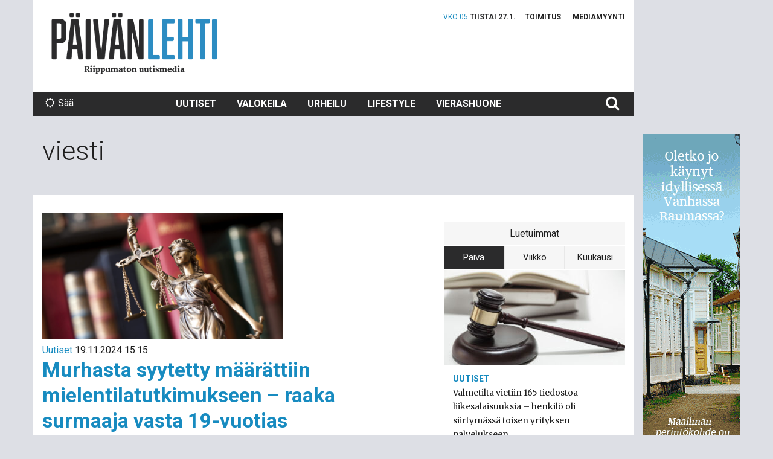

--- FILE ---
content_type: text/html; charset=UTF-8
request_url: https://www.paivanlehti.fi/tag/viesti/
body_size: 12571
content:
<!DOCTYPE html>
<!--[if IE 7]>
<html class="ie ie7" lang="fi">
<![endif]-->
<!--[if IE 8]>
<html class="ie ie8" lang="fi">
<![endif]-->
<!--[if !(IE 7) & !(IE 8)]><!-->
<html lang="fi">
<!--<![endif]-->
<head>
	<meta charset="UTF-8">
	<meta name="viewport" content="width=device-width, initial-scale=1">
		<link rel="profile" href="http://gmpg.org/xfn/11">

	<link rel="apple-touch-icon" sizes="60x60" href="https://www.paivanlehti.fi/content/themes/propaganda/icons/apple-touch-icon-60x60.png" />
	<link rel="apple-touch-icon" sizes="72x72" href="https://www.paivanlehti.fi/content/themes/propaganda/icons/apple-touch-icon-72x72.png" />
	<link rel="apple-touch-icon" sizes="76x76" href="https://www.paivanlehti.fi/content/themes/propaganda/icons/apple-touch-icon-76x76.png" />
	<link rel="apple-touch-icon" sizes="114x114" href="https://www.paivanlehti.fi/content/themes/propaganda/icons/apple-touch-icon-114x114.png" />
	<link rel="apple-touch-icon" sizes="120x120" href="https://www.paivanlehti.fi/content/themes/propaganda/icons/apple-touch-icon-120x120.png" />
	<link rel="apple-touch-icon" sizes="144x144" href="https://www.paivanlehti.fi/content/themes/propaganda/icons/apple-touch-icon-144x144.png" />
		<link rel="icon" type="image/png" href="https://www.paivanlehti.fi/content/themes/propaganda/icons/favicon-32x32.png" sizes="32x32" />
	<link rel="icon" type="image/png" href="https://www.paivanlehti.fi/content/themes/propaganda/icons/favicon-96x96.png" sizes="96x96" />
	<meta property="og:type" content="website" />
	<meta name="cpm-adcom-site-verification" content="ac0c896e9bbfe6e79eced4746997ca1e">
	<meta property="og:url" content="https://www.paivanlehti.fi/murhasta-syytetty-maarattiin-mielentilatutkimukseen-raaka-surmaaja-vasta-19-vuotias/" />
	<meta property="og:image" content="https://www.paivanlehti.fi/content/themes/propaganda/img/paivanlehti-some.jpg" />
	<meta property="fb:admins" content="100000233161490" />
	<meta property="fb:admins" content="100003853343163" />
	<meta property="fb:admins" content="100000498847102" />
	<meta property="fb:admins" content="733354531" />
		<meta property="fb:page_id" content="1198570486829654" />
	<!--[if lt IE 9]>
	<script src="https://www.paivanlehti.fi/content/themes/propaganda/js/html5.js"></script>
	<![endif]-->
	<script>
	(function(){document.documentElement.className='js'})();
	document.getElementsByTagName("html")[0].setAttribute('class','wf-loading');
	document.getElementsByTagName("html")[0].setAttribute('className','wf-loading');
	</script>
	<title>viesti &#8211; Päivän Lehti</title>
<meta name='robots' content='max-image-preview:large' />
<link rel='dns-prefetch' href='//ajax.googleapis.com' />
<link rel='dns-prefetch' href='//maxcdn.bootstrapcdn.com' />
<link rel="alternate" type="application/rss+xml" title="Päivän Lehti &raquo; viesti avainsanan RSS-syöte" href="https://www.paivanlehti.fi/tag/viesti/feed/" />
<style id='wp-img-auto-sizes-contain-inline-css' type='text/css'>
img:is([sizes=auto i],[sizes^="auto," i]){contain-intrinsic-size:3000px 1500px}
/*# sourceURL=wp-img-auto-sizes-contain-inline-css */
</style>
<style id='wp-emoji-styles-inline-css' type='text/css'>

	img.wp-smiley, img.emoji {
		display: inline !important;
		border: none !important;
		box-shadow: none !important;
		height: 1em !important;
		width: 1em !important;
		margin: 0 0.07em !important;
		vertical-align: -0.1em !important;
		background: none !important;
		padding: 0 !important;
	}
/*# sourceURL=wp-emoji-styles-inline-css */
</style>
<style id='wp-block-library-inline-css' type='text/css'>
:root{--wp-block-synced-color:#7a00df;--wp-block-synced-color--rgb:122,0,223;--wp-bound-block-color:var(--wp-block-synced-color);--wp-editor-canvas-background:#ddd;--wp-admin-theme-color:#007cba;--wp-admin-theme-color--rgb:0,124,186;--wp-admin-theme-color-darker-10:#006ba1;--wp-admin-theme-color-darker-10--rgb:0,107,160.5;--wp-admin-theme-color-darker-20:#005a87;--wp-admin-theme-color-darker-20--rgb:0,90,135;--wp-admin-border-width-focus:2px}@media (min-resolution:192dpi){:root{--wp-admin-border-width-focus:1.5px}}.wp-element-button{cursor:pointer}:root .has-very-light-gray-background-color{background-color:#eee}:root .has-very-dark-gray-background-color{background-color:#313131}:root .has-very-light-gray-color{color:#eee}:root .has-very-dark-gray-color{color:#313131}:root .has-vivid-green-cyan-to-vivid-cyan-blue-gradient-background{background:linear-gradient(135deg,#00d084,#0693e3)}:root .has-purple-crush-gradient-background{background:linear-gradient(135deg,#34e2e4,#4721fb 50%,#ab1dfe)}:root .has-hazy-dawn-gradient-background{background:linear-gradient(135deg,#faaca8,#dad0ec)}:root .has-subdued-olive-gradient-background{background:linear-gradient(135deg,#fafae1,#67a671)}:root .has-atomic-cream-gradient-background{background:linear-gradient(135deg,#fdd79a,#004a59)}:root .has-nightshade-gradient-background{background:linear-gradient(135deg,#330968,#31cdcf)}:root .has-midnight-gradient-background{background:linear-gradient(135deg,#020381,#2874fc)}:root{--wp--preset--font-size--normal:16px;--wp--preset--font-size--huge:42px}.has-regular-font-size{font-size:1em}.has-larger-font-size{font-size:2.625em}.has-normal-font-size{font-size:var(--wp--preset--font-size--normal)}.has-huge-font-size{font-size:var(--wp--preset--font-size--huge)}.has-text-align-center{text-align:center}.has-text-align-left{text-align:left}.has-text-align-right{text-align:right}.has-fit-text{white-space:nowrap!important}#end-resizable-editor-section{display:none}.aligncenter{clear:both}.items-justified-left{justify-content:flex-start}.items-justified-center{justify-content:center}.items-justified-right{justify-content:flex-end}.items-justified-space-between{justify-content:space-between}.screen-reader-text{border:0;clip-path:inset(50%);height:1px;margin:-1px;overflow:hidden;padding:0;position:absolute;width:1px;word-wrap:normal!important}.screen-reader-text:focus{background-color:#ddd;clip-path:none;color:#444;display:block;font-size:1em;height:auto;left:5px;line-height:normal;padding:15px 23px 14px;text-decoration:none;top:5px;width:auto;z-index:100000}html :where(.has-border-color){border-style:solid}html :where([style*=border-top-color]){border-top-style:solid}html :where([style*=border-right-color]){border-right-style:solid}html :where([style*=border-bottom-color]){border-bottom-style:solid}html :where([style*=border-left-color]){border-left-style:solid}html :where([style*=border-width]){border-style:solid}html :where([style*=border-top-width]){border-top-style:solid}html :where([style*=border-right-width]){border-right-style:solid}html :where([style*=border-bottom-width]){border-bottom-style:solid}html :where([style*=border-left-width]){border-left-style:solid}html :where(img[class*=wp-image-]){height:auto;max-width:100%}:where(figure){margin:0 0 1em}html :where(.is-position-sticky){--wp-admin--admin-bar--position-offset:var(--wp-admin--admin-bar--height,0px)}@media screen and (max-width:600px){html :where(.is-position-sticky){--wp-admin--admin-bar--position-offset:0px}}

/*# sourceURL=wp-block-library-inline-css */
</style><style id='global-styles-inline-css' type='text/css'>
:root{--wp--preset--aspect-ratio--square: 1;--wp--preset--aspect-ratio--4-3: 4/3;--wp--preset--aspect-ratio--3-4: 3/4;--wp--preset--aspect-ratio--3-2: 3/2;--wp--preset--aspect-ratio--2-3: 2/3;--wp--preset--aspect-ratio--16-9: 16/9;--wp--preset--aspect-ratio--9-16: 9/16;--wp--preset--color--black: #000000;--wp--preset--color--cyan-bluish-gray: #abb8c3;--wp--preset--color--white: #ffffff;--wp--preset--color--pale-pink: #f78da7;--wp--preset--color--vivid-red: #cf2e2e;--wp--preset--color--luminous-vivid-orange: #ff6900;--wp--preset--color--luminous-vivid-amber: #fcb900;--wp--preset--color--light-green-cyan: #7bdcb5;--wp--preset--color--vivid-green-cyan: #00d084;--wp--preset--color--pale-cyan-blue: #8ed1fc;--wp--preset--color--vivid-cyan-blue: #0693e3;--wp--preset--color--vivid-purple: #9b51e0;--wp--preset--gradient--vivid-cyan-blue-to-vivid-purple: linear-gradient(135deg,rgb(6,147,227) 0%,rgb(155,81,224) 100%);--wp--preset--gradient--light-green-cyan-to-vivid-green-cyan: linear-gradient(135deg,rgb(122,220,180) 0%,rgb(0,208,130) 100%);--wp--preset--gradient--luminous-vivid-amber-to-luminous-vivid-orange: linear-gradient(135deg,rgb(252,185,0) 0%,rgb(255,105,0) 100%);--wp--preset--gradient--luminous-vivid-orange-to-vivid-red: linear-gradient(135deg,rgb(255,105,0) 0%,rgb(207,46,46) 100%);--wp--preset--gradient--very-light-gray-to-cyan-bluish-gray: linear-gradient(135deg,rgb(238,238,238) 0%,rgb(169,184,195) 100%);--wp--preset--gradient--cool-to-warm-spectrum: linear-gradient(135deg,rgb(74,234,220) 0%,rgb(151,120,209) 20%,rgb(207,42,186) 40%,rgb(238,44,130) 60%,rgb(251,105,98) 80%,rgb(254,248,76) 100%);--wp--preset--gradient--blush-light-purple: linear-gradient(135deg,rgb(255,206,236) 0%,rgb(152,150,240) 100%);--wp--preset--gradient--blush-bordeaux: linear-gradient(135deg,rgb(254,205,165) 0%,rgb(254,45,45) 50%,rgb(107,0,62) 100%);--wp--preset--gradient--luminous-dusk: linear-gradient(135deg,rgb(255,203,112) 0%,rgb(199,81,192) 50%,rgb(65,88,208) 100%);--wp--preset--gradient--pale-ocean: linear-gradient(135deg,rgb(255,245,203) 0%,rgb(182,227,212) 50%,rgb(51,167,181) 100%);--wp--preset--gradient--electric-grass: linear-gradient(135deg,rgb(202,248,128) 0%,rgb(113,206,126) 100%);--wp--preset--gradient--midnight: linear-gradient(135deg,rgb(2,3,129) 0%,rgb(40,116,252) 100%);--wp--preset--font-size--small: 13px;--wp--preset--font-size--medium: 20px;--wp--preset--font-size--large: 36px;--wp--preset--font-size--x-large: 42px;--wp--preset--spacing--20: 0.44rem;--wp--preset--spacing--30: 0.67rem;--wp--preset--spacing--40: 1rem;--wp--preset--spacing--50: 1.5rem;--wp--preset--spacing--60: 2.25rem;--wp--preset--spacing--70: 3.38rem;--wp--preset--spacing--80: 5.06rem;--wp--preset--shadow--natural: 6px 6px 9px rgba(0, 0, 0, 0.2);--wp--preset--shadow--deep: 12px 12px 50px rgba(0, 0, 0, 0.4);--wp--preset--shadow--sharp: 6px 6px 0px rgba(0, 0, 0, 0.2);--wp--preset--shadow--outlined: 6px 6px 0px -3px rgb(255, 255, 255), 6px 6px rgb(0, 0, 0);--wp--preset--shadow--crisp: 6px 6px 0px rgb(0, 0, 0);}:where(.is-layout-flex){gap: 0.5em;}:where(.is-layout-grid){gap: 0.5em;}body .is-layout-flex{display: flex;}.is-layout-flex{flex-wrap: wrap;align-items: center;}.is-layout-flex > :is(*, div){margin: 0;}body .is-layout-grid{display: grid;}.is-layout-grid > :is(*, div){margin: 0;}:where(.wp-block-columns.is-layout-flex){gap: 2em;}:where(.wp-block-columns.is-layout-grid){gap: 2em;}:where(.wp-block-post-template.is-layout-flex){gap: 1.25em;}:where(.wp-block-post-template.is-layout-grid){gap: 1.25em;}.has-black-color{color: var(--wp--preset--color--black) !important;}.has-cyan-bluish-gray-color{color: var(--wp--preset--color--cyan-bluish-gray) !important;}.has-white-color{color: var(--wp--preset--color--white) !important;}.has-pale-pink-color{color: var(--wp--preset--color--pale-pink) !important;}.has-vivid-red-color{color: var(--wp--preset--color--vivid-red) !important;}.has-luminous-vivid-orange-color{color: var(--wp--preset--color--luminous-vivid-orange) !important;}.has-luminous-vivid-amber-color{color: var(--wp--preset--color--luminous-vivid-amber) !important;}.has-light-green-cyan-color{color: var(--wp--preset--color--light-green-cyan) !important;}.has-vivid-green-cyan-color{color: var(--wp--preset--color--vivid-green-cyan) !important;}.has-pale-cyan-blue-color{color: var(--wp--preset--color--pale-cyan-blue) !important;}.has-vivid-cyan-blue-color{color: var(--wp--preset--color--vivid-cyan-blue) !important;}.has-vivid-purple-color{color: var(--wp--preset--color--vivid-purple) !important;}.has-black-background-color{background-color: var(--wp--preset--color--black) !important;}.has-cyan-bluish-gray-background-color{background-color: var(--wp--preset--color--cyan-bluish-gray) !important;}.has-white-background-color{background-color: var(--wp--preset--color--white) !important;}.has-pale-pink-background-color{background-color: var(--wp--preset--color--pale-pink) !important;}.has-vivid-red-background-color{background-color: var(--wp--preset--color--vivid-red) !important;}.has-luminous-vivid-orange-background-color{background-color: var(--wp--preset--color--luminous-vivid-orange) !important;}.has-luminous-vivid-amber-background-color{background-color: var(--wp--preset--color--luminous-vivid-amber) !important;}.has-light-green-cyan-background-color{background-color: var(--wp--preset--color--light-green-cyan) !important;}.has-vivid-green-cyan-background-color{background-color: var(--wp--preset--color--vivid-green-cyan) !important;}.has-pale-cyan-blue-background-color{background-color: var(--wp--preset--color--pale-cyan-blue) !important;}.has-vivid-cyan-blue-background-color{background-color: var(--wp--preset--color--vivid-cyan-blue) !important;}.has-vivid-purple-background-color{background-color: var(--wp--preset--color--vivid-purple) !important;}.has-black-border-color{border-color: var(--wp--preset--color--black) !important;}.has-cyan-bluish-gray-border-color{border-color: var(--wp--preset--color--cyan-bluish-gray) !important;}.has-white-border-color{border-color: var(--wp--preset--color--white) !important;}.has-pale-pink-border-color{border-color: var(--wp--preset--color--pale-pink) !important;}.has-vivid-red-border-color{border-color: var(--wp--preset--color--vivid-red) !important;}.has-luminous-vivid-orange-border-color{border-color: var(--wp--preset--color--luminous-vivid-orange) !important;}.has-luminous-vivid-amber-border-color{border-color: var(--wp--preset--color--luminous-vivid-amber) !important;}.has-light-green-cyan-border-color{border-color: var(--wp--preset--color--light-green-cyan) !important;}.has-vivid-green-cyan-border-color{border-color: var(--wp--preset--color--vivid-green-cyan) !important;}.has-pale-cyan-blue-border-color{border-color: var(--wp--preset--color--pale-cyan-blue) !important;}.has-vivid-cyan-blue-border-color{border-color: var(--wp--preset--color--vivid-cyan-blue) !important;}.has-vivid-purple-border-color{border-color: var(--wp--preset--color--vivid-purple) !important;}.has-vivid-cyan-blue-to-vivid-purple-gradient-background{background: var(--wp--preset--gradient--vivid-cyan-blue-to-vivid-purple) !important;}.has-light-green-cyan-to-vivid-green-cyan-gradient-background{background: var(--wp--preset--gradient--light-green-cyan-to-vivid-green-cyan) !important;}.has-luminous-vivid-amber-to-luminous-vivid-orange-gradient-background{background: var(--wp--preset--gradient--luminous-vivid-amber-to-luminous-vivid-orange) !important;}.has-luminous-vivid-orange-to-vivid-red-gradient-background{background: var(--wp--preset--gradient--luminous-vivid-orange-to-vivid-red) !important;}.has-very-light-gray-to-cyan-bluish-gray-gradient-background{background: var(--wp--preset--gradient--very-light-gray-to-cyan-bluish-gray) !important;}.has-cool-to-warm-spectrum-gradient-background{background: var(--wp--preset--gradient--cool-to-warm-spectrum) !important;}.has-blush-light-purple-gradient-background{background: var(--wp--preset--gradient--blush-light-purple) !important;}.has-blush-bordeaux-gradient-background{background: var(--wp--preset--gradient--blush-bordeaux) !important;}.has-luminous-dusk-gradient-background{background: var(--wp--preset--gradient--luminous-dusk) !important;}.has-pale-ocean-gradient-background{background: var(--wp--preset--gradient--pale-ocean) !important;}.has-electric-grass-gradient-background{background: var(--wp--preset--gradient--electric-grass) !important;}.has-midnight-gradient-background{background: var(--wp--preset--gradient--midnight) !important;}.has-small-font-size{font-size: var(--wp--preset--font-size--small) !important;}.has-medium-font-size{font-size: var(--wp--preset--font-size--medium) !important;}.has-large-font-size{font-size: var(--wp--preset--font-size--large) !important;}.has-x-large-font-size{font-size: var(--wp--preset--font-size--x-large) !important;}
/*# sourceURL=global-styles-inline-css */
</style>

<style id='classic-theme-styles-inline-css' type='text/css'>
/*! This file is auto-generated */
.wp-block-button__link{color:#fff;background-color:#32373c;border-radius:9999px;box-shadow:none;text-decoration:none;padding:calc(.667em + 2px) calc(1.333em + 2px);font-size:1.125em}.wp-block-file__button{background:#32373c;color:#fff;text-decoration:none}
/*# sourceURL=/wp-includes/css/classic-themes.min.css */
</style>
<link rel='stylesheet' id='style-css' href='https://www.paivanlehti.fi/content/themes/propaganda/style.css?ver=1.5.6' type='text/css' media='all' />
<link rel="https://api.w.org/" href="https://www.paivanlehti.fi/wp-json/" /><link rel="alternate" title="JSON" type="application/json" href="https://www.paivanlehti.fi/wp-json/wp/v2/tags/5727" /><script type="text/javascript" src="https://ajax.googleapis.com/ajax/libs/jquery/2.2.2/jquery.min.js?ver=2.2.2" id="jquery-js"></script>

		
</head>

<body class="archive tag tag-viesti tag-5727 wp-theme-propaganda">

<div id="fb-root"></div>
<script>(function(d, s, id) {
  var js, fjs = d.getElementsByTagName(s)[0];
  if (d.getElementById(id)) return;
  js = d.createElement(s); js.id = id;
  js.src = "//connect.facebook.net/fi_FI/sdk.js#xfbml=1&version=v2.9&appId=1314292265248017";
  fjs.parentNode.insertBefore(js, fjs);
}(document, 'script', 'facebook-jssdk'));</script>

<div id="page" class="hfeed site">
	<header id="masthead" class="site-header" role="banner">
		<nav id="primary-navigation" class="site-navigation primary-navigation navbar navbar-default" role="navigation">
			<div class="container main-wrapper">
				<div class="navbar-header">
					<button class="c-hamburger c-hamburger--htx navbar-toggle" data-toggle="collapse" data-target="#primary-navbar">
						<span>Ensisijainen valikko</span>
					</button>
										<span class="site-title navbar-brand">
						<a href="https://www.paivanlehti.fi/" rel="home" class="text-hide">Päivän Lehti</a>
					</span>

					<div class="secondary-menu hidden-xs"><ul id="menu-apuvalikko" class=""><li class="now hidden-xs"><span class="week">vko 05</span> <span class="date">Tiistai 27.1.</span></li><li id="menu-item-68" class="menu-item menu-item-type-post_type menu-item-object-page menu-item-68"><a href="https://www.paivanlehti.fi/toimitus/">Toimitus</a></li>
<li id="menu-item-69" class="menu-item menu-item-type-post_type menu-item-object-page menu-item-69"><a href="https://www.paivanlehti.fi/mediamyynti/">Mediamyynti</a></li>
</ul></div>					<span class="now hidden-xs">
						<span class="week">vko 05</span>
						<span class="date">
							Tiistai 27.1.						</span>
					</span>
				</div>
				<a class="screen-reader-text skip-link" href="#main">Siirry sisältöön</a>
				<div class="collapse navbar-collapse" id="primary-navbar">
					<ul id="menu-paavalikko" class="nav navbar-nav"><li id="menu-item-13" class="link-uutiset menu-item menu-item-type-taxonomy menu-item-object-category menu-item-13"><a title="Uutiset" href="https://www.paivanlehti.fi/arkisto/uutiset/">Uutiset</a></li>
<li id="menu-item-14" class="link-valokeila menu-item menu-item-type-taxonomy menu-item-object-category menu-item-14"><a title="Valokeila" href="https://www.paivanlehti.fi/arkisto/valokeila/">Valokeila</a></li>
<li id="menu-item-12" class="link-urheilu menu-item menu-item-type-taxonomy menu-item-object-category menu-item-12"><a title="Urheilu" href="https://www.paivanlehti.fi/arkisto/urheilu/">Urheilu</a></li>
<li id="menu-item-11" class="link-lifestyle menu-item menu-item-type-taxonomy menu-item-object-category menu-item-11"><a title="Lifestyle" href="https://www.paivanlehti.fi/arkisto/lifestyle/">Lifestyle</a></li>
<li id="menu-item-14979" class="menu-item menu-item-type-taxonomy menu-item-object-category menu-item-14979"><a title="Vierashuone" href="https://www.paivanlehti.fi/arkisto/vierashuone/">Vierashuone</a></li>
</ul>					<div class="secondary-menu visible-xs"><ul id="menu-apuvalikko-1" class=""><li class="now hidden-xs"><span class="week">vko 05</span> <span class="date">Tiistai 27.1.</span></li><li class="menu-item menu-item-type-post_type menu-item-object-page menu-item-68"><a href="https://www.paivanlehti.fi/toimitus/">Toimitus</a></li>
<li class="menu-item menu-item-type-post_type menu-item-object-page menu-item-69"><a href="https://www.paivanlehti.fi/mediamyynti/">Mediamyynti</a></li>
</ul></div>					<div class="weather hidden-xs">
						<a href="http://ilmatieteenlaitos.fi/" target="_blank"><i class="fa fa-sun-o" aria-hidden="true"></i>Sää</a>
					</div>
					<div class="search">
						<form role="search" method="get" class="search-form" action="https://www.paivanlehti.fi/">
				<label>
					<span class="screen-reader-text">Haku:</span>
					<input type="search" class="search-field" placeholder="Haku &hellip;" value="" name="s" />
				</label>
				<input type="submit" class="search-submit" value="Hae" />
			</form>					</div>
				</div>
				<div class="row">
					<div class="col-ad col-xs-12 hidden-xs hidden-sm">
	<div class="ad" id="ad-before-content">
		<!--Asynchronous Tag passing of schain-->
<script type="text/javascript">
    var adformtag = adformtag || [];
    adformtag.push(function () {
        adformtag.setRequestParam('schain', '1.0,1!nostemedia.fi,11149,1')
    });
</script>
<!-- FI_Päivän_Lehti_Digital / Päivänlehti.fi / desktop-ros-header-980x400 -->
<div data-visx data-ad-unit="930915" data-is-mobile="0" data-page-url=""></div>
<script async="async" src="https://s.visx.net/tag.js"></script>
	</div>
</div>

									</div>
			</div>
		</nav>
	</header><!-- .site-header -->

	<main id="main" class="site-main" role="main">
		<div class="container main-wrapper">
							<div class="row">
					<div class="col-sm-12">
						<header class="category-header">
							<h1 class="page-title">viesti						</header><!-- .page-header -->
					</div>
				</div>
				<div class="content-wrapper">
					<div class="main-column">
						<div class="main-column-wrapper articles">
							

<article id="post-93567" class="categorys-latest-post uutiset light-color">
	<div class="article-wrapper">
				<a href="https://www.paivanlehti.fi/murhasta-syytetty-maarattiin-mielentilatutkimukseen-raaka-surmaaja-vasta-19-vuotias/">
			<img class="lazy article-image" data-original="https://www.paivanlehti.fi/content/uploads/Oikeus-Laki-19112024-Fotolia-825x433.jpg" alt="Murhasta syytetty määrättiin mielentilatutkimukseen – raaka surmaaja vasta 19-vuotias" width="398" height="209" />
			<noscript>
				<img class="article-image" src="https://www.paivanlehti.fi/content/uploads/Oikeus-Laki-19112024-Fotolia-825x433.jpg" alt="Murhasta syytetty määrättiin mielentilatutkimukseen – raaka surmaaja vasta 19-vuotias" width="398" height="209" />
			</noscript>
		</a>
			
		<div class="article-content-wrapper">
			<header>
				<span class="article-meta">
					<a href="https://www.paivanlehti.fi/arkisto/uutiset/" class="article-category-link">Uutiset</a>					<span class="article-date">19.11.2024 15:15</span>
				</span>
				<h2 class="entry-title"><a href="https://www.paivanlehti.fi/murhasta-syytetty-maarattiin-mielentilatutkimukseen-raaka-surmaaja-vasta-19-vuotias/" rel="bookmark">Murhasta syytetty määrättiin mielentilatutkimukseen – raaka surmaaja vasta 19-vuotias</a></h2>			</header>
			<p class="article-excerpt"><a href="https://www.paivanlehti.fi/murhasta-syytetty-maarattiin-mielentilatutkimukseen-raaka-surmaaja-vasta-19-vuotias/">Murhaaja kuvasi videon teostaan ja lähetti sen naistuttavalleen.</a></p>			<footer>
				<div class="social-share-archive" data-post-url="https://www.paivanlehti.fi/murhasta-syytetty-maarattiin-mielentilatutkimukseen-raaka-surmaaja-vasta-19-vuotias/">
	<a class="social-share-link link-facebook" href="https://www.facebook.com/sharer/sharer.php?u=https%3A%2F%2Fwww.paivanlehti.fi%2Fmurhasta-syytetty-maarattiin-mielentilatutkimukseen-raaka-surmaaja-vasta-19-vuotias%2F" target="_blank"><i class="fa fa-facebook" aria-hidden="true"></i> <span class="social-share-count"></span></a>
	<a class="social-share-link link-twitter" href="https://twitter.com/intent/tweet?text=Murhasta%20syytetty%20määrättiin%20mielentilatutkimukseen%20–%20raaka%20surmaaja%20vasta%2019-vuotias&amp;url=https%3A%2F%2Fwww.paivanlehti.fi%2Fmurhasta-syytetty-maarattiin-mielentilatutkimukseen-raaka-surmaaja-vasta-19-vuotias%2F&amp;via=Crunchify" target="_blank"><i class="fa fa-twitter" aria-hidden="true"></i></a>
	</div>			</footer>
		</div>
	</div>
</article>


<article id="post-88442" class="category-post uutiset light-color">
	<div class="article-wrapper">
				<a href="https://www.paivanlehti.fi/mies-lahetti-uhkaavan-viestin-ja-kuvan-aseen-kanssa-poliisi-otti-henkilon-kiinni/">
			<img class="lazy article-image" data-original="https://www.paivanlehti.fi/content/uploads/Poliisin-valopaneeli-25032024-Poliisi-398x209.jpg" alt="Mies lähetti uhkaavan viestin ja kuvan aseen kanssa – poliisi otti henkilön kiinni" width="398" height="209" />
			<noscript>
				<img class="article-image" src="https://www.paivanlehti.fi/content/uploads/Poliisin-valopaneeli-25032024-Poliisi-398x209.jpg" alt="Mies lähetti uhkaavan viestin ja kuvan aseen kanssa – poliisi otti henkilön kiinni" width="398" height="209" />
			</noscript>
		</a>
			
		<div class="article-content-wrapper">
			<header>
				<span class="article-meta">
					<a href="https://www.paivanlehti.fi/arkisto/uutiset/" class="article-category-link">Uutiset</a>					<span class="article-date">25.3.2024 06:50</span>
				</span>
				<h2 class="entry-title"><a href="https://www.paivanlehti.fi/mies-lahetti-uhkaavan-viestin-ja-kuvan-aseen-kanssa-poliisi-otti-henkilon-kiinni/" rel="bookmark">Mies lähetti uhkaavan viestin ja kuvan aseen kanssa – poliisi otti henkilön kiinni</a></h2>			</header>
			<p class="article-excerpt"><a href="https://www.paivanlehti.fi/mies-lahetti-uhkaavan-viestin-ja-kuvan-aseen-kanssa-poliisi-otti-henkilon-kiinni/">Tehtävälle osallistui useita poliisipartioita, mutta ampuma-asetta ei löytynyt asunnosta.</a></p>			<footer>
				<div class="social-share-archive" data-post-url="https://www.paivanlehti.fi/mies-lahetti-uhkaavan-viestin-ja-kuvan-aseen-kanssa-poliisi-otti-henkilon-kiinni/">
	<a class="social-share-link link-facebook" href="https://www.facebook.com/sharer/sharer.php?u=https%3A%2F%2Fwww.paivanlehti.fi%2Fmies-lahetti-uhkaavan-viestin-ja-kuvan-aseen-kanssa-poliisi-otti-henkilon-kiinni%2F" target="_blank"><i class="fa fa-facebook" aria-hidden="true"></i> <span class="social-share-count"></span></a>
	<a class="social-share-link link-twitter" href="https://twitter.com/intent/tweet?text=Mies%20lähetti%20uhkaavan%20viestin%20ja%20kuvan%20aseen%20kanssa%20–%20poliisi%20otti%20henkilön%20kiinni&amp;url=https%3A%2F%2Fwww.paivanlehti.fi%2Fmies-lahetti-uhkaavan-viestin-ja-kuvan-aseen-kanssa-poliisi-otti-henkilon-kiinni%2F&amp;via=Crunchify" target="_blank"><i class="fa fa-twitter" aria-hidden="true"></i></a>
	</div>			</footer>
		</div>
	</div>
</article>


<article id="post-83608" class="category-post lifestyle light-color">
	<div class="article-wrapper">
				<a href="https://www.paivanlehti.fi/hotellivarauspalvelua-on-kaytetty-tietojenkalasteluun-asiakkaille-valitetyt-viestit-ovat-tulleet-huijarilta/">
			<img class="lazy article-image" data-original="https://www.paivanlehti.fi/content/uploads/Matkalaukku-26082023-Fotolia-398x209.jpg" alt="Hotellivarauspalvelua on käytetty tietojenkalasteluun – asiakkaille välitetyt viestit ovat tulleet huijarilta" width="398" height="209" />
			<noscript>
				<img class="article-image" src="https://www.paivanlehti.fi/content/uploads/Matkalaukku-26082023-Fotolia-398x209.jpg" alt="Hotellivarauspalvelua on käytetty tietojenkalasteluun – asiakkaille välitetyt viestit ovat tulleet huijarilta" width="398" height="209" />
			</noscript>
		</a>
			
		<div class="article-content-wrapper">
			<header>
				<span class="article-meta">
					<a href="https://www.paivanlehti.fi/arkisto/lifestyle/" class="article-category-link">Lifestyle</a>					<span class="article-date">26.8.2023 09:16</span>
				</span>
				<h2 class="entry-title"><a href="https://www.paivanlehti.fi/hotellivarauspalvelua-on-kaytetty-tietojenkalasteluun-asiakkaille-valitetyt-viestit-ovat-tulleet-huijarilta/" rel="bookmark">Hotellivarauspalvelua on käytetty tietojenkalasteluun – asiakkaille välitetyt viestit ovat tulleet huijarilta</a></h2>			</header>
			<p class="article-excerpt"><a href="https://www.paivanlehti.fi/hotellivarauspalvelua-on-kaytetty-tietojenkalasteluun-asiakkaille-valitetyt-viestit-ovat-tulleet-huijarilta/">Huijausviesteillä on pyritty kalastelemaan muun muassa luottokorttinumeroita.</a></p>			<footer>
				<div class="social-share-archive" data-post-url="https://www.paivanlehti.fi/hotellivarauspalvelua-on-kaytetty-tietojenkalasteluun-asiakkaille-valitetyt-viestit-ovat-tulleet-huijarilta/">
	<a class="social-share-link link-facebook" href="https://www.facebook.com/sharer/sharer.php?u=https%3A%2F%2Fwww.paivanlehti.fi%2Fhotellivarauspalvelua-on-kaytetty-tietojenkalasteluun-asiakkaille-valitetyt-viestit-ovat-tulleet-huijarilta%2F" target="_blank"><i class="fa fa-facebook" aria-hidden="true"></i> <span class="social-share-count"></span></a>
	<a class="social-share-link link-twitter" href="https://twitter.com/intent/tweet?text=Hotellivarauspalvelua%20on%20käytetty%20tietojenkalasteluun%20–%20asiakkaille%20välitetyt%20viestit%20ovat%20tulleet%20huijarilta&amp;url=https%3A%2F%2Fwww.paivanlehti.fi%2Fhotellivarauspalvelua-on-kaytetty-tietojenkalasteluun-asiakkaille-valitetyt-viestit-ovat-tulleet-huijarilta%2F&amp;via=Crunchify" target="_blank"><i class="fa fa-twitter" aria-hidden="true"></i></a>
	</div>			</footer>
		</div>
	</div>
</article>


<article id="post-83004" class="category-post uutiset light-color">
	<div class="article-wrapper">
				<a href="https://www.paivanlehti.fi/varo-suomi-fin-nimissa-lahetettyja-huijausviesteja-kyseessa-on-kalasteluviesti/">
			<img class="lazy article-image" data-original="https://www.paivanlehti.fi/content/uploads/Matkapuhelin-28072023-Fotolia-398x209.jpg" alt="Varo Suomi.fin nimissä lähetettyjä huijausviestejä – kyseessä on kalasteluviesti" width="398" height="209" />
			<noscript>
				<img class="article-image" src="https://www.paivanlehti.fi/content/uploads/Matkapuhelin-28072023-Fotolia-398x209.jpg" alt="Varo Suomi.fin nimissä lähetettyjä huijausviestejä – kyseessä on kalasteluviesti" width="398" height="209" />
			</noscript>
		</a>
			
		<div class="article-content-wrapper">
			<header>
				<span class="article-meta">
					<a href="https://www.paivanlehti.fi/arkisto/uutiset/" class="article-category-link">Uutiset</a>					<span class="article-date">28.7.2023 13:41</span>
				</span>
				<h2 class="entry-title"><a href="https://www.paivanlehti.fi/varo-suomi-fin-nimissa-lahetettyja-huijausviesteja-kyseessa-on-kalasteluviesti/" rel="bookmark">Varo Suomi.fin nimissä lähetettyjä huijausviestejä – kyseessä on kalasteluviesti</a></h2>			</header>
			<p class="article-excerpt"><a href="https://www.paivanlehti.fi/varo-suomi-fin-nimissa-lahetettyja-huijausviesteja-kyseessa-on-kalasteluviesti/">Digi- ja väestötietovirasto muistuttaa, että viranomaiset ja pankit eivät lähetä sähköpostina tai tekstiviestinä linkkejä sivustoilleen.</a></p>			<footer>
				<div class="social-share-archive" data-post-url="https://www.paivanlehti.fi/varo-suomi-fin-nimissa-lahetettyja-huijausviesteja-kyseessa-on-kalasteluviesti/">
	<a class="social-share-link link-facebook" href="https://www.facebook.com/sharer/sharer.php?u=https%3A%2F%2Fwww.paivanlehti.fi%2Fvaro-suomi-fin-nimissa-lahetettyja-huijausviesteja-kyseessa-on-kalasteluviesti%2F" target="_blank"><i class="fa fa-facebook" aria-hidden="true"></i> <span class="social-share-count"></span></a>
	<a class="social-share-link link-twitter" href="https://twitter.com/intent/tweet?text=Varo%20Suomi.fin%20nimissä%20lähetettyjä%20huijausviestejä%20–%20kyseessä%20on%20kalasteluviesti&amp;url=https%3A%2F%2Fwww.paivanlehti.fi%2Fvaro-suomi-fin-nimissa-lahetettyja-huijausviesteja-kyseessa-on-kalasteluviesti%2F&amp;via=Crunchify" target="_blank"><i class="fa fa-twitter" aria-hidden="true"></i></a>
	</div>			</footer>
		</div>
	</div>
</article>


<article id="post-81675" class="category-post uutiset light-color">
	<div class="article-wrapper">
				<a href="https://www.paivanlehti.fi/naiselta-vietiin-yli-150-000-euroa-facebookissa-huijari-pyytaa-uhrilta-ensin-puhelinnumeroa/">
			<img class="lazy article-image" data-original="https://www.paivanlehti.fi/content/uploads/Nettipetos-03062023-Fotolia-398x209.jpg" alt="Naiselta vietiin yli 150 000 euroa Facebookissa – ”Huijari pyytää uhrilta ensin puhelinnumeroa”" width="398" height="209" />
			<noscript>
				<img class="article-image" src="https://www.paivanlehti.fi/content/uploads/Nettipetos-03062023-Fotolia-398x209.jpg" alt="Naiselta vietiin yli 150 000 euroa Facebookissa – ”Huijari pyytää uhrilta ensin puhelinnumeroa”" width="398" height="209" />
			</noscript>
		</a>
			
		<div class="article-content-wrapper">
			<header>
				<span class="article-meta">
					<a href="https://www.paivanlehti.fi/arkisto/uutiset/" class="article-category-link">Uutiset</a>					<span class="article-date">3.6.2023 09:36</span>
				</span>
				<h2 class="entry-title"><a href="https://www.paivanlehti.fi/naiselta-vietiin-yli-150-000-euroa-facebookissa-huijari-pyytaa-uhrilta-ensin-puhelinnumeroa/" rel="bookmark">Naiselta vietiin yli 150 000 euroa Facebookissa – ”Huijari pyytää uhrilta ensin puhelinnumeroa”</a></h2>			</header>
			<p class="article-excerpt"><a href="https://www.paivanlehti.fi/naiselta-vietiin-yli-150-000-euroa-facebookissa-huijari-pyytaa-uhrilta-ensin-puhelinnumeroa/">Viestin lähettänyt huijari on aiemmin kaapannut uhrin kaverin Facebook-tilin.</a></p>			<footer>
				<div class="social-share-archive" data-post-url="https://www.paivanlehti.fi/naiselta-vietiin-yli-150-000-euroa-facebookissa-huijari-pyytaa-uhrilta-ensin-puhelinnumeroa/">
	<a class="social-share-link link-facebook" href="https://www.facebook.com/sharer/sharer.php?u=https%3A%2F%2Fwww.paivanlehti.fi%2Fnaiselta-vietiin-yli-150-000-euroa-facebookissa-huijari-pyytaa-uhrilta-ensin-puhelinnumeroa%2F" target="_blank"><i class="fa fa-facebook" aria-hidden="true"></i> <span class="social-share-count"></span></a>
	<a class="social-share-link link-twitter" href="https://twitter.com/intent/tweet?text=Naiselta%20vietiin%20yli%20150%20000%20euroa%20Facebookissa%20–%20”Huijari%20pyytää%20uhrilta%20ensin%20puhelinnumeroa”&amp;url=https%3A%2F%2Fwww.paivanlehti.fi%2Fnaiselta-vietiin-yli-150-000-euroa-facebookissa-huijari-pyytaa-uhrilta-ensin-puhelinnumeroa%2F&amp;via=Crunchify" target="_blank"><i class="fa fa-twitter" aria-hidden="true"></i></a>
	</div>			</footer>
		</div>
	</div>
</article>


<article id="post-70583" class="category-post-older uutiset light-color">
	<div class="article-wrapper">
				<a href="https://www.paivanlehti.fi/mies-asensi-ex-kihlattunsa-auton-rakenteisiin-jaljittimen-katsastusmies-loysi-paikannuslaitteen/">
			<img class="lazy article-image" data-original="https://www.paivanlehti.fi/content/uploads/Oikeus-12042022-Fotolia-398x209.jpg" alt="Mies asensi ex-kihlattunsa auton rakenteisiin jäljittimen – katsastusmies löysi paikannuslaitteen" width="398" height="209" />
			<noscript>
				<img class="article-image" src="https://www.paivanlehti.fi/content/uploads/Oikeus-12042022-Fotolia-398x209.jpg" alt="Mies asensi ex-kihlattunsa auton rakenteisiin jäljittimen – katsastusmies löysi paikannuslaitteen" width="398" height="209" />
			</noscript>
		</a>
			
		<div class="article-content-wrapper">
			<header>
				<span class="article-meta">
					<a href="https://www.paivanlehti.fi/arkisto/uutiset/" class="article-category-link">Uutiset</a>					<span class="article-date">13.4.2022 07:05</span>
				</span>
				<h2 class="entry-title"><a href="https://www.paivanlehti.fi/mies-asensi-ex-kihlattunsa-auton-rakenteisiin-jaljittimen-katsastusmies-loysi-paikannuslaitteen/" rel="bookmark">Mies asensi ex-kihlattunsa auton rakenteisiin jäljittimen – katsastusmies löysi paikannuslaitteen</a></h2>			</header>
						<footer>
				<div class="social-share-archive" data-post-url="https://www.paivanlehti.fi/mies-asensi-ex-kihlattunsa-auton-rakenteisiin-jaljittimen-katsastusmies-loysi-paikannuslaitteen/">
	<a class="social-share-link link-facebook" href="https://www.facebook.com/sharer/sharer.php?u=https%3A%2F%2Fwww.paivanlehti.fi%2Fmies-asensi-ex-kihlattunsa-auton-rakenteisiin-jaljittimen-katsastusmies-loysi-paikannuslaitteen%2F" target="_blank"><i class="fa fa-facebook" aria-hidden="true"></i> <span class="social-share-count"></span></a>
	<a class="social-share-link link-twitter" href="https://twitter.com/intent/tweet?text=Mies%20asensi%20ex-kihlattunsa%20auton%20rakenteisiin%20jäljittimen%20–%20katsastusmies%20löysi%20paikannuslaitteen&amp;url=https%3A%2F%2Fwww.paivanlehti.fi%2Fmies-asensi-ex-kihlattunsa-auton-rakenteisiin-jaljittimen-katsastusmies-loysi-paikannuslaitteen%2F&amp;via=Crunchify" target="_blank"><i class="fa fa-twitter" aria-hidden="true"></i></a>
	</div>			</footer>
		</div>
	</div>
</article>


<article id="post-69912" class="category-post-older uutiset light-color">
	<div class="article-wrapper">
				<a href="https://www.paivanlehti.fi/poliisille-vankeutta-vainoamisesta-mies-piileskeli-pusikoissa-ja-tarkkaili-kiikareilla-naisen-asuntoa/">
			<img class="lazy article-image" data-original="https://www.paivanlehti.fi/content/uploads/Oikeus-Laki-17032022-Fotolia-398x209.jpg" alt="Poliisille vankeutta vainoamisesta – mies piileskeli pusikoissa ja tarkkaili kiikareilla naisen asuntoa" width="398" height="209" />
			<noscript>
				<img class="article-image" src="https://www.paivanlehti.fi/content/uploads/Oikeus-Laki-17032022-Fotolia-398x209.jpg" alt="Poliisille vankeutta vainoamisesta – mies piileskeli pusikoissa ja tarkkaili kiikareilla naisen asuntoa" width="398" height="209" />
			</noscript>
		</a>
			
		<div class="article-content-wrapper">
			<header>
				<span class="article-meta">
					<a href="https://www.paivanlehti.fi/arkisto/uutiset/" class="article-category-link">Uutiset</a>					<span class="article-date">17.3.2022 14:15</span>
				</span>
				<h2 class="entry-title"><a href="https://www.paivanlehti.fi/poliisille-vankeutta-vainoamisesta-mies-piileskeli-pusikoissa-ja-tarkkaili-kiikareilla-naisen-asuntoa/" rel="bookmark">Poliisille vankeutta vainoamisesta – mies piileskeli pusikoissa ja tarkkaili kiikareilla naisen asuntoa</a></h2>			</header>
						<footer>
				<div class="social-share-archive" data-post-url="https://www.paivanlehti.fi/poliisille-vankeutta-vainoamisesta-mies-piileskeli-pusikoissa-ja-tarkkaili-kiikareilla-naisen-asuntoa/">
	<a class="social-share-link link-facebook" href="https://www.facebook.com/sharer/sharer.php?u=https%3A%2F%2Fwww.paivanlehti.fi%2Fpoliisille-vankeutta-vainoamisesta-mies-piileskeli-pusikoissa-ja-tarkkaili-kiikareilla-naisen-asuntoa%2F" target="_blank"><i class="fa fa-facebook" aria-hidden="true"></i> <span class="social-share-count"></span></a>
	<a class="social-share-link link-twitter" href="https://twitter.com/intent/tweet?text=Poliisille%20vankeutta%20vainoamisesta%20–%20mies%20piileskeli%20pusikoissa%20ja%20tarkkaili%20kiikareilla%20naisen%20asuntoa&amp;url=https%3A%2F%2Fwww.paivanlehti.fi%2Fpoliisille-vankeutta-vainoamisesta-mies-piileskeli-pusikoissa-ja-tarkkaili-kiikareilla-naisen-asuntoa%2F&amp;via=Crunchify" target="_blank"><i class="fa fa-twitter" aria-hidden="true"></i></a>
	</div>			</footer>
		</div>
	</div>
</article>


<article id="post-69013" class="category-post-older urheilu light-color">
	<div class="article-wrapper">
				<a href="https://www.paivanlehti.fi/karmea-suomalaispettymys-viestissa-ristomatti-hakola-hyytyi-taysin/">
			<img class="lazy article-image" data-original="https://www.paivanlehti.fi/content/uploads/Ristomatti-Hakola-07022022-Olympiakomitea-398x209.jpg" alt="Karmea suomalaispettymys viestissä – Ristomatti Hakola hyytyi täysin" width="398" height="209" />
			<noscript>
				<img class="article-image" src="https://www.paivanlehti.fi/content/uploads/Ristomatti-Hakola-07022022-Olympiakomitea-398x209.jpg" alt="Karmea suomalaispettymys viestissä – Ristomatti Hakola hyytyi täysin" width="398" height="209" />
			</noscript>
		</a>
			
		<div class="article-content-wrapper">
			<header>
				<span class="article-meta">
					<a href="https://www.paivanlehti.fi/arkisto/urheilu/" class="article-category-link">Urheilu</a>					<span class="article-date">13.2.2022 11:26</span>
				</span>
				<h2 class="entry-title"><a href="https://www.paivanlehti.fi/karmea-suomalaispettymys-viestissa-ristomatti-hakola-hyytyi-taysin/" rel="bookmark">Karmea suomalaispettymys viestissä – Ristomatti Hakola hyytyi täysin</a></h2>			</header>
						<footer>
				<div class="social-share-archive" data-post-url="https://www.paivanlehti.fi/karmea-suomalaispettymys-viestissa-ristomatti-hakola-hyytyi-taysin/">
	<a class="social-share-link link-facebook" href="https://www.facebook.com/sharer/sharer.php?u=https%3A%2F%2Fwww.paivanlehti.fi%2Fkarmea-suomalaispettymys-viestissa-ristomatti-hakola-hyytyi-taysin%2F" target="_blank"><i class="fa fa-facebook" aria-hidden="true"></i> <span class="social-share-count"></span></a>
	<a class="social-share-link link-twitter" href="https://twitter.com/intent/tweet?text=Karmea%20suomalaispettymys%20viestissä%20–%20Ristomatti%20Hakola%20hyytyi%20täysin&amp;url=https%3A%2F%2Fwww.paivanlehti.fi%2Fkarmea-suomalaispettymys-viestissa-ristomatti-hakola-hyytyi-taysin%2F&amp;via=Crunchify" target="_blank"><i class="fa fa-twitter" aria-hidden="true"></i></a>
	</div>			</footer>
		</div>
	</div>
</article>


<article id="post-56883" class="category-post-older uutiset light-color">
	<div class="article-wrapper">
				<a href="https://www.paivanlehti.fi/teinimurhasta-syytettyjen-poikien-viestit-jarkyttavat-ollaa-suomes-nii-paastaa-palkahast-jos-jotai-kay/">
			<img class="lazy article-image" data-original="https://www.paivanlehti.fi/content/uploads/Matkapuhelin-22022021-Fotolia-398x209.jpg" alt="Teinimurhasta syytettyjen poikien viestit järkyttävät – ”Ollaa suomes nii päästää pälkähäst, jos jotai käy”" width="398" height="209" />
			<noscript>
				<img class="article-image" src="https://www.paivanlehti.fi/content/uploads/Matkapuhelin-22022021-Fotolia-398x209.jpg" alt="Teinimurhasta syytettyjen poikien viestit järkyttävät – ”Ollaa suomes nii päästää pälkähäst, jos jotai käy”" width="398" height="209" />
			</noscript>
		</a>
			
		<div class="article-content-wrapper">
			<header>
				<span class="article-meta">
					<a href="https://www.paivanlehti.fi/arkisto/uutiset/" class="article-category-link">Uutiset</a>					<span class="article-date">22.2.2021 20:54</span>
				</span>
				<h2 class="entry-title"><a href="https://www.paivanlehti.fi/teinimurhasta-syytettyjen-poikien-viestit-jarkyttavat-ollaa-suomes-nii-paastaa-palkahast-jos-jotai-kay/" rel="bookmark">Teinimurhasta syytettyjen poikien viestit järkyttävät – ”Ollaa suomes nii päästää pälkähäst, jos jotai käy”</a></h2>			</header>
						<footer>
				<div class="social-share-archive" data-post-url="https://www.paivanlehti.fi/teinimurhasta-syytettyjen-poikien-viestit-jarkyttavat-ollaa-suomes-nii-paastaa-palkahast-jos-jotai-kay/">
	<a class="social-share-link link-facebook" href="https://www.facebook.com/sharer/sharer.php?u=https%3A%2F%2Fwww.paivanlehti.fi%2Fteinimurhasta-syytettyjen-poikien-viestit-jarkyttavat-ollaa-suomes-nii-paastaa-palkahast-jos-jotai-kay%2F" target="_blank"><i class="fa fa-facebook" aria-hidden="true"></i> <span class="social-share-count"></span></a>
	<a class="social-share-link link-twitter" href="https://twitter.com/intent/tweet?text=Teinimurhasta%20syytettyjen%20poikien%20viestit%20järkyttävät%20–%20”Ollaa%20suomes%20nii%20päästää%20pälkähäst,%20jos%20jotai%20käy”&amp;url=https%3A%2F%2Fwww.paivanlehti.fi%2Fteinimurhasta-syytettyjen-poikien-viestit-jarkyttavat-ollaa-suomes-nii-paastaa-palkahast-jos-jotai-kay%2F&amp;via=Crunchify" target="_blank"><i class="fa fa-twitter" aria-hidden="true"></i></a>
	</div>			</footer>
		</div>
	</div>
</article>


<article id="post-28918" class="category-post-older urheilu light-color">
	<div class="article-wrapper">
				<a href="https://www.paivanlehti.fi/suomalaishiihtajille-seitseman-mitalia-nuorten-pm-kisoista-aika-monia-oppeja-tarttui-nuorille-matkaan/">
			<img class="lazy article-image" data-original="https://www.paivanlehti.fi/content/uploads/Suomen-lippu-29012019-Fotolia-398x209.jpg" alt="Suomalaishiihtäjille seitsemän mitalia nuorten PM-kisoista – ”Aika monia oppeja tarttui nuorille matkaan”" width="398" height="209" />
			<noscript>
				<img class="article-image" src="https://www.paivanlehti.fi/content/uploads/Suomen-lippu-29012019-Fotolia-398x209.jpg" alt="Suomalaishiihtäjille seitsemän mitalia nuorten PM-kisoista – ”Aika monia oppeja tarttui nuorille matkaan”" width="398" height="209" />
			</noscript>
		</a>
			
		<div class="article-content-wrapper">
			<header>
				<span class="article-meta">
					<a href="https://www.paivanlehti.fi/arkisto/urheilu/" class="article-category-link">Urheilu</a>					<span class="article-date">28.1.2019 09:56</span>
				</span>
				<h2 class="entry-title"><a href="https://www.paivanlehti.fi/suomalaishiihtajille-seitseman-mitalia-nuorten-pm-kisoista-aika-monia-oppeja-tarttui-nuorille-matkaan/" rel="bookmark">Suomalaishiihtäjille seitsemän mitalia nuorten PM-kisoista – ”Aika monia oppeja tarttui nuorille matkaan”</a></h2>			</header>
						<footer>
				<div class="social-share-archive" data-post-url="https://www.paivanlehti.fi/suomalaishiihtajille-seitseman-mitalia-nuorten-pm-kisoista-aika-monia-oppeja-tarttui-nuorille-matkaan/">
	<a class="social-share-link link-facebook" href="https://www.facebook.com/sharer/sharer.php?u=https%3A%2F%2Fwww.paivanlehti.fi%2Fsuomalaishiihtajille-seitseman-mitalia-nuorten-pm-kisoista-aika-monia-oppeja-tarttui-nuorille-matkaan%2F" target="_blank"><i class="fa fa-facebook" aria-hidden="true"></i> <span class="social-share-count"></span></a>
	<a class="social-share-link link-twitter" href="https://twitter.com/intent/tweet?text=Suomalaishiihtäjille%20seitsemän%20mitalia%20nuorten%20PM-kisoista%20–%20”Aika%20monia%20oppeja%20tarttui%20nuorille%20matkaan”&amp;url=https%3A%2F%2Fwww.paivanlehti.fi%2Fsuomalaishiihtajille-seitseman-mitalia-nuorten-pm-kisoista-aika-monia-oppeja-tarttui-nuorille-matkaan%2F&amp;via=Crunchify" target="_blank"><i class="fa fa-twitter" aria-hidden="true"></i></a>
	</div>			</footer>
		</div>
	</div>
</article>


<article id="post-13739" class="category-post-older urheilu light-color">
	<div class="article-wrapper">
				<a href="https://www.paivanlehti.fi/kauden-ensimmaiset-suomen-cupin-kisat-hiihdettiin-voitot-ratkesivat-jo-ennen-maalisuoraa/">
			<img class="lazy article-image" data-original="https://www.paivanlehti.fi/content/uploads/Riitta-Liisa-Roponen-29102017-SHL-398x209.jpg" alt="Kauden ensimmäiset Suomen Cupin kisat hiihdettiin – voitot ratkesivat jo ennen maalisuoraa" width="398" height="209" />
			<noscript>
				<img class="article-image" src="https://www.paivanlehti.fi/content/uploads/Riitta-Liisa-Roponen-29102017-SHL-398x209.jpg" alt="Kauden ensimmäiset Suomen Cupin kisat hiihdettiin – voitot ratkesivat jo ennen maalisuoraa" width="398" height="209" />
			</noscript>
		</a>
			
		<div class="article-content-wrapper">
			<header>
				<span class="article-meta">
					<a href="https://www.paivanlehti.fi/arkisto/urheilu/" class="article-category-link">Urheilu</a>					<span class="article-date">29.10.2017 16:40</span>
				</span>
				<h2 class="entry-title"><a href="https://www.paivanlehti.fi/kauden-ensimmaiset-suomen-cupin-kisat-hiihdettiin-voitot-ratkesivat-jo-ennen-maalisuoraa/" rel="bookmark">Kauden ensimmäiset Suomen Cupin kisat hiihdettiin – voitot ratkesivat jo ennen maalisuoraa</a></h2>			</header>
						<footer>
				<div class="social-share-archive" data-post-url="https://www.paivanlehti.fi/kauden-ensimmaiset-suomen-cupin-kisat-hiihdettiin-voitot-ratkesivat-jo-ennen-maalisuoraa/">
	<a class="social-share-link link-facebook" href="https://www.facebook.com/sharer/sharer.php?u=https%3A%2F%2Fwww.paivanlehti.fi%2Fkauden-ensimmaiset-suomen-cupin-kisat-hiihdettiin-voitot-ratkesivat-jo-ennen-maalisuoraa%2F" target="_blank"><i class="fa fa-facebook" aria-hidden="true"></i> <span class="social-share-count"></span></a>
	<a class="social-share-link link-twitter" href="https://twitter.com/intent/tweet?text=Kauden%20ensimmäiset%20Suomen%20Cupin%20kisat%20hiihdettiin%20–%20voitot%20ratkesivat%20jo%20ennen%20maalisuoraa&amp;url=https%3A%2F%2Fwww.paivanlehti.fi%2Fkauden-ensimmaiset-suomen-cupin-kisat-hiihdettiin-voitot-ratkesivat-jo-ennen-maalisuoraa%2F&amp;via=Crunchify" target="_blank"><i class="fa fa-twitter" aria-hidden="true"></i></a>
	</div>			</footer>
		</div>
	</div>
</article>


<article id="post-5270" class="category-post-older urheilu light-color">
	<div class="article-wrapper">
				<a href="https://www.paivanlehti.fi/suomen-miesten-viestitaistely-paattyi-loppusuoran-kaatumiseen/">
			<img class="lazy article-image" data-original="https://www.paivanlehti.fi/content/uploads/Matti-Heikkinen-01032017-AOP-398x209.jpg" alt="Suomen miesten viestitaistelu päättyi loppusuoran kaatumiseen" width="398" height="209" />
			<noscript>
				<img class="article-image" src="https://www.paivanlehti.fi/content/uploads/Matti-Heikkinen-01032017-AOP-398x209.jpg" alt="Suomen miesten viestitaistelu päättyi loppusuoran kaatumiseen" width="398" height="209" />
			</noscript>
		</a>
			
		<div class="article-content-wrapper">
			<header>
				<span class="article-meta">
					<a href="https://www.paivanlehti.fi/arkisto/urheilu/" class="article-category-link">Urheilu</a>					<span class="article-date">3.3.2017 15:20</span>
				</span>
				<h2 class="entry-title"><a href="https://www.paivanlehti.fi/suomen-miesten-viestitaistely-paattyi-loppusuoran-kaatumiseen/" rel="bookmark">Suomen miesten viestitaistelu päättyi loppusuoran kaatumiseen</a></h2>			</header>
						<footer>
				<div class="social-share-archive" data-post-url="https://www.paivanlehti.fi/suomen-miesten-viestitaistely-paattyi-loppusuoran-kaatumiseen/">
	<a class="social-share-link link-facebook" href="https://www.facebook.com/sharer/sharer.php?u=https%3A%2F%2Fwww.paivanlehti.fi%2Fsuomen-miesten-viestitaistely-paattyi-loppusuoran-kaatumiseen%2F" target="_blank"><i class="fa fa-facebook" aria-hidden="true"></i> <span class="social-share-count"></span></a>
	<a class="social-share-link link-twitter" href="https://twitter.com/intent/tweet?text=Suomen%20miesten%20viestitaistelu%20päättyi%20loppusuoran%20kaatumiseen&amp;url=https%3A%2F%2Fwww.paivanlehti.fi%2Fsuomen-miesten-viestitaistely-paattyi-loppusuoran-kaatumiseen%2F&amp;via=Crunchify" target="_blank"><i class="fa fa-twitter" aria-hidden="true"></i></a>
	</div>			</footer>
		</div>
	</div>
</article>


<article id="post-5244" class="category-post-older urheilu light-color">
	<div class="article-wrapper">
				<a href="https://www.paivanlehti.fi/suomen-naiset-saivat-viestipronssia-ruotsi-oli-vahvempi-loppukirissa/">
			<img class="lazy article-image" data-original="https://www.paivanlehti.fi/content/uploads/Krista-Pärmäkoski-02032017-AOP-398x209.jpg" alt="Suomen naiset saivat viestipronssia – Ruotsi oli vahvempi loppukirissä" width="398" height="209" />
			<noscript>
				<img class="article-image" src="https://www.paivanlehti.fi/content/uploads/Krista-Pärmäkoski-02032017-AOP-398x209.jpg" alt="Suomen naiset saivat viestipronssia – Ruotsi oli vahvempi loppukirissä" width="398" height="209" />
			</noscript>
		</a>
			
		<div class="article-content-wrapper">
			<header>
				<span class="article-meta">
					<a href="https://www.paivanlehti.fi/arkisto/urheilu/" class="article-category-link">Urheilu</a>					<span class="article-date">2.3.2017 16:00</span>
				</span>
				<h2 class="entry-title"><a href="https://www.paivanlehti.fi/suomen-naiset-saivat-viestipronssia-ruotsi-oli-vahvempi-loppukirissa/" rel="bookmark">Suomen naiset saivat viestipronssia – Ruotsi oli vahvempi loppukirissä</a></h2>			</header>
						<footer>
				<div class="social-share-archive" data-post-url="https://www.paivanlehti.fi/suomen-naiset-saivat-viestipronssia-ruotsi-oli-vahvempi-loppukirissa/">
	<a class="social-share-link link-facebook" href="https://www.facebook.com/sharer/sharer.php?u=https%3A%2F%2Fwww.paivanlehti.fi%2Fsuomen-naiset-saivat-viestipronssia-ruotsi-oli-vahvempi-loppukirissa%2F" target="_blank"><i class="fa fa-facebook" aria-hidden="true"></i> <span class="social-share-count"></span></a>
	<a class="social-share-link link-twitter" href="https://twitter.com/intent/tweet?text=Suomen%20naiset%20saivat%20viestipronssia%20–%20Ruotsi%20oli%20vahvempi%20loppukirissä&amp;url=https%3A%2F%2Fwww.paivanlehti.fi%2Fsuomen-naiset-saivat-viestipronssia-ruotsi-oli-vahvempi-loppukirissa%2F&amp;via=Crunchify" target="_blank"><i class="fa fa-twitter" aria-hidden="true"></i></a>
	</div>			</footer>
		</div>
	</div>
</article>
						</div>
					</div>
					<aside class="sidebar">
						
<div class="col-ad hidden-xs hidden-sm">
	<div class="ad" id="ad-before-sidebar">
<!-- FI_Päivän_Lehti_Digital / Päivänlehti.fi / desktop-ros-center-300x250 -->
<div data-visx data-ad-unit="930912" data-is-mobile="0" data-page-url=""></div>
<script async="async" src="https://s.visx.net/tag.js"></script>
	</div>
</div>
<div class="sidebar-widget"><section class="widget most-popular">
	<div class="widget-header">
		<header>
			<h3>Luetuimmat</h3>
		</header>
		<ul class="nav nav-tabs" role="tablist">
			<li role="presentation" class="active">
				<a href="#daily" aria-controls="daily" role="tab" data-toggle="tab">Päivä</a>
			</li>
			<li role="presentation">
				<a href="#weekly" aria-controls="weekly" role="tab" data-toggle="tab">Viikko</a>
			</li>
			<li role="presentation">
				<a href="#monthly" aria-controls="monthly" role="tab" data-toggle="tab">Kuukausi</a>
			</li>
		</ul>
	</div>
	<div class="tab-content">
		<div role="tabpanel" class="tab-pane active" id="daily">
						<ul>
								<li>
					<div class="tab-article-image hidden-xs">
											<a href="https://www.paivanlehti.fi/valmetilta-vietiin-165-tiedostoa-liikesalaisuuksia-henkilo-oli-siirtymassa-toisen-yrityksen-palvelukseen/">
							<img class="article-image" src="https://www.paivanlehti.fi/content/uploads/Oikeus-tuomarin-nuija-23012026-Fotolia-300x158.jpg" alt="Valmetilta vietiin 165 tiedostoa liikesalaisuuksia – henkilö oli siirtymässä toisen yrityksen palvelukseen" width="300" height="158" />
						</a>
										</div>
					<div class="tab-article-content">
						<a href="https://www.paivanlehti.fi/arkisto/uutiset/" class="tab-article-category-link uutiset">Uutiset</a>						<a href="https://www.paivanlehti.fi/valmetilta-vietiin-165-tiedostoa-liikesalaisuuksia-henkilo-oli-siirtymassa-toisen-yrityksen-palvelukseen/" class="tab-article-title">Valmetilta vietiin 165 tiedostoa liikesalaisuuksia – henkilö oli siirtymässä toisen yrityksen palvelukseen</a>
					</div>
				</li>
								<li>
					<div class="tab-article-image hidden-xs">
											<a href="https://www.paivanlehti.fi/mies-huijasi-tyottomyyskassaa-nosti-tukia-yli-20-000-euroa/">
							<img class="article-image" src="https://www.paivanlehti.fi/content/uploads/Oikeus-27012026-Fotolia-300x158.jpg" alt="Mies huijasi työttömyyskassaa – nosti tukia yli 20 000 euroa" width="300" height="158" />
						</a>
										</div>
					<div class="tab-article-content">
						<a href="https://www.paivanlehti.fi/arkisto/uutiset/" class="tab-article-category-link uutiset">Uutiset</a>						<a href="https://www.paivanlehti.fi/mies-huijasi-tyottomyyskassaa-nosti-tukia-yli-20-000-euroa/" class="tab-article-title">Mies huijasi työttömyyskassaa – nosti tukia yli 20 000 euroa</a>
					</div>
				</li>
								<li>
					<div class="tab-article-image hidden-xs">
											<a href="https://www.paivanlehti.fi/pitkien-sairauspoissaolojen-yleisimmat-syyt-tutkittiin-ahdistus-ohitti-masennuksen/">
							<img class="article-image" src="https://www.paivanlehti.fi/content/uploads/Masentunut-27012026-Fotolia-300x158.jpg" alt="Pitkien sairauspoissaolojen yleisimmät syyt tutkittiin – ahdistus ohitti masennuksen" width="300" height="158" />
						</a>
										</div>
					<div class="tab-article-content">
						<a href="https://www.paivanlehti.fi/arkisto/lifestyle/" class="tab-article-category-link lifestyle">Lifestyle</a>						<a href="https://www.paivanlehti.fi/pitkien-sairauspoissaolojen-yleisimmat-syyt-tutkittiin-ahdistus-ohitti-masennuksen/" class="tab-article-title">Pitkien sairauspoissaolojen yleisimmät syyt tutkittiin – ahdistus ohitti masennuksen</a>
					</div>
				</li>
								<li>
					<div class="tab-article-image hidden-xs">
											<a href="https://www.paivanlehti.fi/mikael-granlund-nakutti-erikoisen-hattutempun-kolme-maalia-ylivoimalla-ei-vienyt-voittoon/">
							<img class="article-image" src="https://www.paivanlehti.fi/content/uploads/Mikael-Granlund-27012026-AOP-300x158.jpg" alt="Mikael Granlund nakutti erikoisen hattutempun – kolme maalia ylivoimalla ei vienyt voittoon" width="300" height="158" />
						</a>
										</div>
					<div class="tab-article-content">
						<a href="https://www.paivanlehti.fi/arkisto/urheilu/" class="tab-article-category-link urheilu">Urheilu</a>						<a href="https://www.paivanlehti.fi/mikael-granlund-nakutti-erikoisen-hattutempun-kolme-maalia-ylivoimalla-ei-vienyt-voittoon/" class="tab-article-title">Mikael Granlund nakutti erikoisen hattutempun – kolme maalia ylivoimalla ei vienyt voittoon</a>
					</div>
				</li>
							</ul>
					</div>
		<div role="tabpanel" class="tab-pane" id="weekly">
						<ul>
								<li>
					<div class="tab-article-image hidden-xs">
											<a href="https://www.paivanlehti.fi/nuori-nainen-menehtyi-ulosajossa-auto-ajautui-ulos-tielta-ja-katon-kautta-ympari-pellolle/">
							<img class="article-image" src="https://www.paivanlehti.fi/content/uploads/Poliisin-eristama-18012026-Poliisi-300x158.jpg" alt="Nuori nainen menehtyi ulosajossa – auto ajautui ulos tieltä ja katon kautta ympäri pellolle" width="300" height="158" />
						</a>
										</div>
					<div class="tab-article-content">
						<a href="https://www.paivanlehti.fi/arkisto/uutiset/" class="tab-article-category-link uutiset">Uutiset</a>						<a href="https://www.paivanlehti.fi/nuori-nainen-menehtyi-ulosajossa-auto-ajautui-ulos-tielta-ja-katon-kautta-ympari-pellolle/" class="tab-article-title">Nuori nainen menehtyi ulosajossa – auto ajautui ulos tieltä ja katon kautta ympäri pellolle</a>
					</div>
				</li>
								<li>
					<div class="tab-article-image hidden-xs">
											<a href="https://www.paivanlehti.fi/valmetilta-vietiin-165-tiedostoa-liikesalaisuuksia-henkilo-oli-siirtymassa-toisen-yrityksen-palvelukseen/">
							<img class="article-image" src="https://www.paivanlehti.fi/content/uploads/Oikeus-tuomarin-nuija-23012026-Fotolia-300x158.jpg" alt="Valmetilta vietiin 165 tiedostoa liikesalaisuuksia – henkilö oli siirtymässä toisen yrityksen palvelukseen" width="300" height="158" />
						</a>
										</div>
					<div class="tab-article-content">
						<a href="https://www.paivanlehti.fi/arkisto/uutiset/" class="tab-article-category-link uutiset">Uutiset</a>						<a href="https://www.paivanlehti.fi/valmetilta-vietiin-165-tiedostoa-liikesalaisuuksia-henkilo-oli-siirtymassa-toisen-yrityksen-palvelukseen/" class="tab-article-title">Valmetilta vietiin 165 tiedostoa liikesalaisuuksia – henkilö oli siirtymässä toisen yrityksen palvelukseen</a>
					</div>
				</li>
								<li>
					<div class="tab-article-image hidden-xs">
											<a href="https://www.paivanlehti.fi/palvelukodin-iakas-naisasukas-loydettiin-kuolleena-poliisi-tutkii-toisen-asukkaan-osallisuutta/">
							<img class="article-image" src="https://www.paivanlehti.fi/content/uploads/Eutanasia-20012026-Fotolia-300x158.jpg" alt="Palvelukodin iäkäs naisasukas löydettiin kuolleena – poliisi tutkii toisen asukkaan osallisuutta" width="300" height="158" />
						</a>
										</div>
					<div class="tab-article-content">
						<a href="https://www.paivanlehti.fi/arkisto/lifestyle/" class="tab-article-category-link lifestyle">Lifestyle</a>						<a href="https://www.paivanlehti.fi/palvelukodin-iakas-naisasukas-loydettiin-kuolleena-poliisi-tutkii-toisen-asukkaan-osallisuutta/" class="tab-article-title">Palvelukodin iäkäs naisasukas löydettiin kuolleena – poliisi tutkii toisen asukkaan osallisuutta</a>
					</div>
				</li>
								<li>
					<div class="tab-article-image hidden-xs">
											<a href="https://www.paivanlehti.fi/kalle-rovanpera-alkaa-loytaa-formulavauhtinsa-ensimmaisen-kerran-palkintopallille/">
							<img class="article-image" src="https://www.paivanlehti.fi/content/uploads/Kalle-Rovanpera-24012026-Toyota-Gazoo-Racing-300x158.jpg" alt="Kalle Rovanperä alkaa löytää formulavauhtinsa – ensimmäisen kerran palkintopallille!" width="300" height="158" />
						</a>
										</div>
					<div class="tab-article-content">
						<a href="https://www.paivanlehti.fi/arkisto/urheilu/" class="tab-article-category-link urheilu">Urheilu</a>						<a href="https://www.paivanlehti.fi/kalle-rovanpera-alkaa-loytaa-formulavauhtinsa-ensimmaisen-kerran-palkintopallille/" class="tab-article-title">Kalle Rovanperä alkaa löytää formulavauhtinsa – ensimmäisen kerran palkintopallille!</a>
					</div>
				</li>
							</ul>
					</div>
		<div role="tabpanel" class="tab-pane" id="monthly">
						<ul>
								<li>
					<div class="tab-article-image hidden-xs">
											<a href="https://www.paivanlehti.fi/rajavartiosto-otti-kiinni-maaston-kautta-venajalle-yrittaneen-kyseessa-oli-suomen-kansalainen/">
							<img class="article-image" src="https://www.paivanlehti.fi/content/uploads/Raja-15012026-Raja-300x158.jpg" alt="Rajavartiosto otti kiinni maaston kautta Venäjälle yrittäneen – kyseessä oli Suomen kansalainen" width="300" height="158" />
						</a>
										</div>
					<div class="tab-article-content">
						<a href="https://www.paivanlehti.fi/arkisto/uutiset/" class="tab-article-category-link uutiset">Uutiset</a>						<a href="https://www.paivanlehti.fi/rajavartiosto-otti-kiinni-maaston-kautta-venajalle-yrittaneen-kyseessa-oli-suomen-kansalainen/" class="tab-article-title">Rajavartiosto otti kiinni maaston kautta Venäjälle yrittäneen – kyseessä oli Suomen kansalainen</a>
					</div>
				</li>
								<li>
					<div class="tab-article-image hidden-xs">
											<a href="https://www.paivanlehti.fi/kadonneen-etsinta-paattyi-murheellisesti-auto-oli-suistunut-sillalta-jokeen/">
							<img class="article-image" src="https://www.paivanlehti.fi/content/uploads/Poliisin-eristama-11012026-Poliisi-300x158.jpg" alt="Kadonneen etsintä päättyi murheellisesti – auto oli suistunut sillalta jokeen" width="300" height="158" />
						</a>
										</div>
					<div class="tab-article-content">
						<a href="https://www.paivanlehti.fi/arkisto/uutiset/" class="tab-article-category-link uutiset">Uutiset</a>						<a href="https://www.paivanlehti.fi/kadonneen-etsinta-paattyi-murheellisesti-auto-oli-suistunut-sillalta-jokeen/" class="tab-article-title">Kadonneen etsintä päättyi murheellisesti – auto oli suistunut sillalta jokeen</a>
					</div>
				</li>
								<li>
					<div class="tab-article-image hidden-xs">
											<a href="https://www.paivanlehti.fi/nuori-nainen-menehtyi-ulosajossa-auto-ajautui-ulos-tielta-ja-katon-kautta-ympari-pellolle/">
							<img class="article-image" src="https://www.paivanlehti.fi/content/uploads/Poliisin-eristama-18012026-Poliisi-300x158.jpg" alt="Nuori nainen menehtyi ulosajossa – auto ajautui ulos tieltä ja katon kautta ympäri pellolle" width="300" height="158" />
						</a>
										</div>
					<div class="tab-article-content">
						<a href="https://www.paivanlehti.fi/arkisto/uutiset/" class="tab-article-category-link uutiset">Uutiset</a>						<a href="https://www.paivanlehti.fi/nuori-nainen-menehtyi-ulosajossa-auto-ajautui-ulos-tielta-ja-katon-kautta-ympari-pellolle/" class="tab-article-title">Nuori nainen menehtyi ulosajossa – auto ajautui ulos tieltä ja katon kautta ympäri pellolle</a>
					</div>
				</li>
								<li>
					<div class="tab-article-image hidden-xs">
											<a href="https://www.paivanlehti.fi/suden-kiintiometsastys-etenee-rivakasti-koirasusialueelta-poistettiin-kaksi-elainta/">
							<img class="article-image" src="https://www.paivanlehti.fi/content/uploads/Susi-07012026-Fotolia-300x158.jpg" alt="Suden kiintiömetsästys etenee rivakasti – koirasusialueelta poistettiin kaksi eläintä" width="300" height="158" />
						</a>
										</div>
					<div class="tab-article-content">
						<a href="https://www.paivanlehti.fi/arkisto/lifestyle/" class="tab-article-category-link lifestyle">Lifestyle</a>						<a href="https://www.paivanlehti.fi/suden-kiintiometsastys-etenee-rivakasti-koirasusialueelta-poistettiin-kaksi-elainta/" class="tab-article-title">Suden kiintiömetsästys etenee rivakasti – koirasusialueelta poistettiin kaksi eläintä</a>
					</div>
				</li>
							</ul>
					</div>
	</div>
</section></div><div class="sidebar-widget"><div id="polls-22" class="wp-polls">
	<form id="polls_form_22" class="wp-polls-form" action="/index.php" method="post">
		<p style="display: none;"><input type="hidden" id="poll_22_nonce" name="wp-polls-nonce" value="f4c592eef8" /></p>
		<p style="display: none;"><input type="hidden" name="poll_id" value="22" /></p>
		<header><h3>Mikä joukkue voittaa jääkiekon Suomen mestaruuden 2025-2026?</h3></header><div id="polls-22-ans" class="wp-polls-ans"><ul class="wp-polls-ul">
		<li><input type="radio" id="poll-answer-282" name="poll_22" value="282" /> <label for="poll-answer-282">HIFK</label></li>
		<li><input type="radio" id="poll-answer-283" name="poll_22" value="283" /> <label for="poll-answer-283">HPK</label></li>
		<li><input type="radio" id="poll-answer-284" name="poll_22" value="284" /> <label for="poll-answer-284">Ilves</label></li>
		<li><input type="radio" id="poll-answer-285" name="poll_22" value="285" /> <label for="poll-answer-285">Jukurit</label></li>
		<li><input type="radio" id="poll-answer-286" name="poll_22" value="286" /> <label for="poll-answer-286">JYP</label></li>
		<li><input type="radio" id="poll-answer-287" name="poll_22" value="287" /> <label for="poll-answer-287">KalPa</label></li>
		<li><input type="radio" id="poll-answer-288" name="poll_22" value="288" /> <label for="poll-answer-288">K-Espoo</label></li>
		<li><input type="radio" id="poll-answer-289" name="poll_22" value="289" /> <label for="poll-answer-289">KooKoo</label></li>
		<li><input type="radio" id="poll-answer-290" name="poll_22" value="290" /> <label for="poll-answer-290">Kärpät</label></li>
		<li><input type="radio" id="poll-answer-291" name="poll_22" value="291" /> <label for="poll-answer-291">Lukko</label></li>
		<li><input type="radio" id="poll-answer-292" name="poll_22" value="292" /> <label for="poll-answer-292">Pelicans</label></li>
		<li><input type="radio" id="poll-answer-293" name="poll_22" value="293" /> <label for="poll-answer-293">SaiPa</label></li>
		<li><input type="radio" id="poll-answer-294" name="poll_22" value="294" /> <label for="poll-answer-294">TPS</label></li>
		<li><input type="radio" id="poll-answer-295" name="poll_22" value="295" /> <label for="poll-answer-295">Sport</label></li>
		<li><input type="radio" id="poll-answer-296" name="poll_22" value="296" /> <label for="poll-answer-296">Tappara</label></li>
		<li><input type="radio" id="poll-answer-297" name="poll_22" value="297" /> <label for="poll-answer-297">Ässät</label></li>
		</ul><div class="poll-actions"><a href="#ViewPollResults" onclick="poll_result(22); return false;" title="Näytä vastaukset">Näytä vastaukset</a><input type="button" name="vote" value="Äänestä" class="Buttons" onclick="poll_vote(22);" /></div></div>
	</form>
</div>
<div id="polls-22-loading" class="wp-polls-loading"><img src="https://www.paivanlehti.fi/content/plugins/wp-polls/images/loading.gif" width="16" height="16" alt="Loading ..." title="Loading ..." class="wp-polls-image" />&nbsp;Loading ...</div>
</div><div class="fb-page" data-href="https://www.facebook.com/paivanlehti/" data-small-header="false" data-adapt-container-width="true" data-hide-cover="false" data-show-facepile="true">
	<blockquote cite="https://www.facebook.com/paivanlehti/" class="fb-xfbml-parse-ignore">
		<a href="https://www.facebook.com/paivanlehti/">Viihdelehti Stara</a>
	</blockquote>
</div>					</aside>
				</div>

			
			<aside id="skyscraper-ad-area">
	<div class="col-ad">
		<div class="ad">
			<a href="http://www.vanhanraumankirjakauppa.fi/" target="_blank">
				<img src="https://www.paivanlehti.fi/content/themes/propaganda/img/ads/Vanhan-Rauman-Kirjakauppa-0917.gif" alt="Vanhan Rauman Kirjakauppa" />
			</a>
		</div>
</aside>		</div>
	</main><!-- .site-main -->

	
	<footer id="colophon" class="site-footer" role="contentinfo">
		<div class="container">
			<div class="row">
				<div class="col-sm-3 col-md-2 col-md-offset-1">
					<a href="https://www.paivanlehti.fi/" rel="home" class="text-hide" id="footer-home-link">Päivän Lehti</a>
				</div>
				<div class="col-sm-4 col-md-3">
					<h4>Kustantaja ja toimitus</h4>
					<p><strong>Päivän Lehti Digital Oy</strong><br />
Kehräsaari 210<br />
FIN-33200 Tampere</p>
<p>toimitus(@)paivanlehti.fi</p>
				</div>
				<div class="col-sm-2 col-md-2">
					<div class="footer-menu"><ul id="menu-paavalikko-1" class=""><li class="link-uutiset menu-item menu-item-type-taxonomy menu-item-object-category menu-item-13"><a href="https://www.paivanlehti.fi/arkisto/uutiset/">Uutiset</a></li>
<li class="link-valokeila menu-item menu-item-type-taxonomy menu-item-object-category menu-item-14"><a href="https://www.paivanlehti.fi/arkisto/valokeila/">Valokeila</a></li>
<li class="link-urheilu menu-item menu-item-type-taxonomy menu-item-object-category menu-item-12"><a href="https://www.paivanlehti.fi/arkisto/urheilu/">Urheilu</a></li>
<li class="link-lifestyle menu-item menu-item-type-taxonomy menu-item-object-category menu-item-11"><a href="https://www.paivanlehti.fi/arkisto/lifestyle/">Lifestyle</a></li>
<li class="menu-item menu-item-type-taxonomy menu-item-object-category menu-item-14979"><a href="https://www.paivanlehti.fi/arkisto/vierashuone/">Vierashuone</a></li>
</ul></div>				</div>
				<div class="col-sm-3 col-md-2">
					<div class="footer-help-menu"><ul id="menu-apuvalikko-2" class=""><li class="now hidden-xs"><span class="week">vko 05</span> <span class="date">Tiistai 27.1.</span></li><li class="menu-item menu-item-type-post_type menu-item-object-page menu-item-68"><a href="https://www.paivanlehti.fi/toimitus/">Toimitus</a></li>
<li class="menu-item menu-item-type-post_type menu-item-object-page menu-item-69"><a href="https://www.paivanlehti.fi/mediamyynti/">Mediamyynti</a></li>
</ul></div>					<a href="http://www.facebook.com/paivanlehti/" target="_blank"><i class="fa fa-facebook-square fa-2" aria-hidden="true"></i></a><a href="https://twitter.com/paivanlehti" target="_blank"><i class="fa fa-twitter-square fa-2" aria-hidden="true"></i></a><a href="https://www.instagram.com/paivanlehti/" target="_blank"><i class="fa fa-instagram fa-2" aria-hidden="true"></i></a>				</div>
			</div>
		</div>
	</footer><!-- .site-footer -->

</div><!-- .site -->

<script type="speculationrules">
{"prefetch":[{"source":"document","where":{"and":[{"href_matches":"/*"},{"not":{"href_matches":["/wp/wp-*.php","/wp/wp-admin/*","/content/uploads/*","/content/*","/content/plugins/*","/content/themes/propaganda/*","/*\\?(.+)"]}},{"not":{"selector_matches":"a[rel~=\"nofollow\"]"}},{"not":{"selector_matches":".no-prefetch, .no-prefetch a"}}]},"eagerness":"conservative"}]}
</script>
<script type="text/javascript" id="wp-polls-js-extra">
/* <![CDATA[ */
var pollsL10n = {"ajax_url":"https://www.paivanlehti.fi/wp/wp-admin/admin-ajax.php","text_wait":"Your last request is still being processed. Please wait a while ...","text_valid":"Please choose a valid poll answer.","text_multiple":"Maximum number of choices allowed: ","show_loading":"1","show_fading":"1"};
//# sourceURL=wp-polls-js-extra
/* ]]> */
</script>
<script type="text/javascript" src="https://www.paivanlehti.fi/content/plugins/wp-polls/polls-js.js?ver=2.77.3" id="wp-polls-js"></script>
<script type="text/javascript" src="//maxcdn.bootstrapcdn.com/bootstrap/3.3.2/js/bootstrap.min.js?ver=3.3.2" id="bootstrap-js-js"></script>
<script type="text/javascript" id="script-js-extra">
/* <![CDATA[ */
var theme = {"root":"https://www.paivanlehti.fi/content/themes/propaganda"};
//# sourceURL=script-js-extra
/* ]]> */
</script>
<script type="text/javascript" src="https://www.paivanlehti.fi/content/themes/propaganda/js/app.min.js?ver=1.5.0" id="script-js"></script>

<script>
  (function(i,s,o,g,r,a,m){i['GoogleAnalyticsObject']=r;i[r]=i[r]||function(){
  (i[r].q=i[r].q||[]).push(arguments)},i[r].l=1*new Date();a=s.createElement(o),
  m=s.getElementsByTagName(o)[0];a.async=1;a.src=g;m.parentNode.insertBefore(a,m)
  })(window,document,'script','https://www.google-analytics.com/analytics.js','ga');
  ga('create', 'UA-86868232-1', 'auto');
  ga('send', 'pageview');
</script>
<script src="//s1.adform.net/banners/scripts/adx.js" async defer></script>
</body>
</html>
